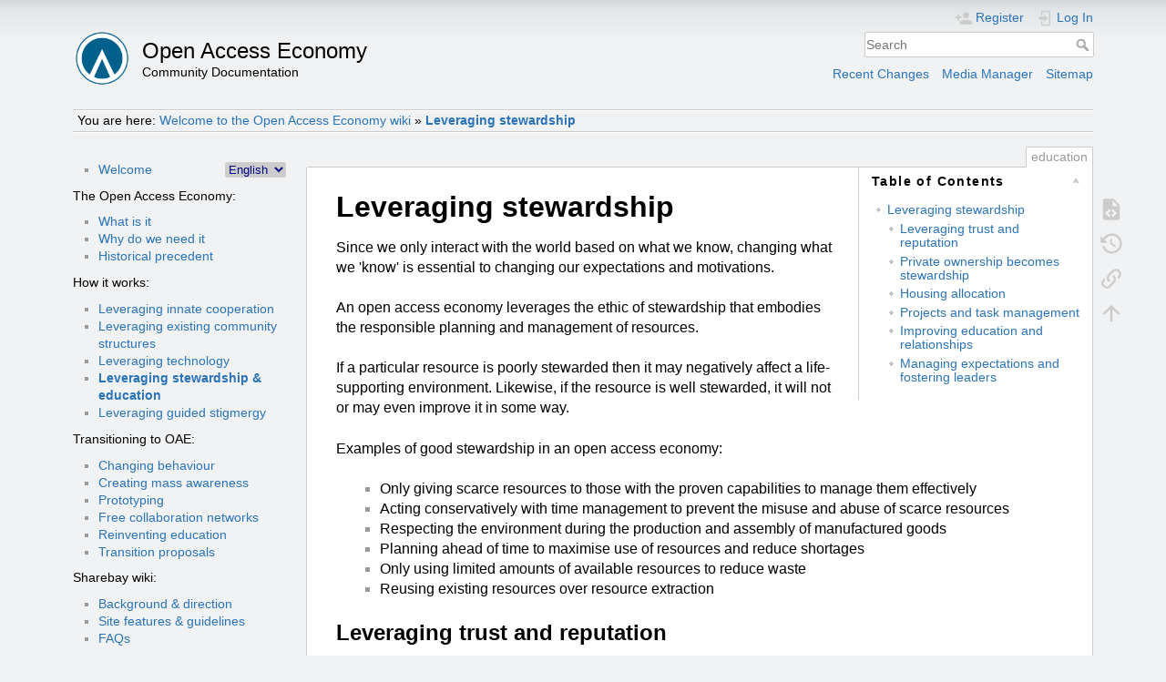

--- FILE ---
content_type: text/html; charset=utf-8
request_url: https://openaccesseconomy.org/doku.php?id=education
body_size: 10936
content:
<!DOCTYPE html>
<html lang="en" dir="ltr" class="no-js">
<head>
    <meta charset="utf-8" />
    <title>Leveraging stewardship [Open Access Economy]</title>
    <script>(function(H){H.className=H.className.replace(/\bno-js\b/,'js')})(document.documentElement)</script>
    <meta name="generator" content="DokuWiki"/>
<meta name="theme-color" content="#00608c"/>
<meta name="robots" content="index,follow"/>
<meta name="keywords" content="education"/>
<meta name="description" content="Leveraging stewardship  Since we only interact with the world based on what we know, changing what we &#039;know&#039; is essential to changing our expectations and motivations.  An open access economy leverages the ethic of stewardship that embodies the responsible planning and management of resources."/>
<link rel="search" type="application/opensearchdescription+xml" href="/lib/exe/opensearch.php" title="Open Access Economy"/>
<link rel="start" href="/"/>
<link rel="contents" href="/doku.php?id=education&amp;do=index" title="Sitemap"/>
<link rel="manifest" href="/lib/exe/manifest.php"/>
<link rel="alternate" type="application/rss+xml" title="Recent Changes" href="/feed.php"/>
<link rel="alternate" type="application/rss+xml" title="Current namespace" href="/feed.php?mode=list&amp;ns="/>
<link rel="alternate" type="text/html" title="Plain HTML" href="/doku.php?do=export_xhtml&amp;id=education"/>
<link rel="alternate" type="text/plain" title="Wiki Markup" href="/doku.php?do=export_raw&amp;id=education"/>
<link rel="canonical" href="https://openaccesseconomy.org/doku.php?id=education"/>
<link rel="stylesheet" href="/lib/exe/css.php?t=dokuwiki&amp;tseed=1e4dc60bc952ea8b5927140562e86642"/>
<!--[if gte IE 9]><!-->
<script >/*<![CDATA[*/var NS='';var JSINFO = {"confirm_delete":"Are you sure you want to delete this page?","doku_base":"\/","cg_rev":"","dw_version":53,"chrome_version":131,"hide_captcha_error":"none","ckg_dbl_click":"","ckg_canonical":0,"doku_url":"https:\/\/openaccesseconomy.org\/","ckgEdPaste":"off","rel_links":0,"ckg_template":"dokuwiki","htmlok":0,"ga":{"trackingId":"UA-166227-76","gtagId":"G-WY66SXH1HZ","anonymizeIp":true,"action":"show","trackOutboundLinks":false,"options":[],"pageview":"\/education","debug":false},"id":"education","namespace":"","ACT":"show","useHeadingNavigation":1,"useHeadingContent":1};
/*!]]>*/</script>
<script src="/lib/exe/jquery.php?tseed=34a552433bc33cc9c3bc32527289a0b2" defer="defer"></script>
<script src="/lib/exe/js.php?t=dokuwiki&amp;tseed=1e4dc60bc952ea8b5927140562e86642" defer="defer"></script>
<script type="text/javascript" charset="utf-8" src="/lib/plugins/ckgedit/scripts/mediamgr.js" defer="defer"></script>
<!--<![endif]-->

    <script type="text/javascript">
    //<![CDATA[ 
    function LoadScript( url )
    {
     document.write( '<scr' + 'ipt type="text/javascript" src="' + url + '"><\/scr' + 'ipt>' ) ;        

    }
   function LoadScriptDefer( url )
    {
     document.write( '<scr' + 'ipt type="text/javascript" src="' + url + '" defer><\/scr' + 'ipt>' ) ;        

    }
//]]> 

 </script>
     <meta name="viewport" content="width=device-width,initial-scale=1" />
    <link rel="shortcut icon" href="/lib/tpl/dokuwiki/images/favicon.ico" />
<link rel="apple-touch-icon" href="/lib/tpl/dokuwiki/images/apple-touch-icon.png" />
    </head>

<body>
    <div id="dokuwiki__site"><div id="dokuwiki__top" class="site dokuwiki mode_show tpl_dokuwiki    showSidebar hasSidebar">

        
<!-- ********** HEADER ********** -->
<header id="dokuwiki__header"><div class="pad group">

    
    <div class="headings group">
        <ul class="a11y skip">
            <li><a href="#dokuwiki__content">skip to content</a></li>
        </ul>

        <h1 class="logo"><a href="/doku.php?id=start"  accesskey="h" title="Home [h]"><img src="/lib/exe/fetch.php?media=logo.png" width="800" height="800" alt="" /> <span>Open Access Economy</span></a></h1>
                    <p class="claim">Community Documentation</p>
            </div>

    <div class="tools group">
        <!-- USER TOOLS -->
                    <div id="dokuwiki__usertools">
                <h3 class="a11y">User Tools</h3>
                <ul>
                    <li class="action register"><a href="/doku.php?id=education&amp;do=register" title="Register" rel="nofollow"><span>Register</span><svg xmlns="http://www.w3.org/2000/svg" width="24" height="24" viewBox="0 0 24 24"><path d="M15 14c-2.67 0-8 1.33-8 4v2h16v-2c0-2.67-5.33-4-8-4m-9-4V7H4v3H1v2h3v3h2v-3h3v-2m6 2a4 4 0 0 0 4-4 4 4 0 0 0-4-4 4 4 0 0 0-4 4 4 4 0 0 0 4 4z"/></svg></a></li><li class="action login"><a href="/doku.php?id=education&amp;do=login&amp;sectok=" title="Log In" rel="nofollow"><span>Log In</span><svg xmlns="http://www.w3.org/2000/svg" width="24" height="24" viewBox="0 0 24 24"><path d="M10 17.25V14H3v-4h7V6.75L15.25 12 10 17.25M8 2h9a2 2 0 0 1 2 2v16a2 2 0 0 1-2 2H8a2 2 0 0 1-2-2v-4h2v4h9V4H8v4H6V4a2 2 0 0 1 2-2z"/></svg></a></li>                </ul>
            </div>
        
        <!-- SITE TOOLS -->
        <div id="dokuwiki__sitetools">
            <h3 class="a11y">Site Tools</h3>
            <form action="/doku.php?id=start" method="get" role="search" class="search doku_form" id="dw__search" accept-charset="utf-8"><input type="hidden" name="do" value="search" /><input type="hidden" name="id" value="education" /><div class="no"><input name="q" type="text" class="edit" title="[F]" accesskey="f" placeholder="Search" autocomplete="on" id="qsearch__in" value="" /><button value="1" type="submit" title="Search">Search</button><div id="qsearch__out" class="ajax_qsearch JSpopup"></div></div></form>            <div class="mobileTools">
                <form action="/doku.php" method="get" accept-charset="utf-8"><div class="no"><input type="hidden" name="id" value="education" /><select name="do" class="edit quickselect" title="Tools"><option value="">Tools</option><optgroup label="Page Tools"><option value="edit">Show pagesource</option><option value="revisions">Old revisions</option><option value="backlink">Backlinks</option></optgroup><optgroup label="Site Tools"><option value="recent">Recent Changes</option><option value="media">Media Manager</option><option value="index">Sitemap</option></optgroup><optgroup label="User Tools"><option value="register">Register</option><option value="login">Log In</option></optgroup></select><button type="submit">&gt;</button></div></form>            </div>
            <ul>
                <li class="action recent"><a href="/doku.php?id=education&amp;do=recent" title="Recent Changes [r]" rel="nofollow" accesskey="r">Recent Changes</a></li><li class="action media"><a href="/doku.php?id=education&amp;do=media&amp;ns=" title="Media Manager" rel="nofollow">Media Manager</a></li><li class="action index"><a href="/doku.php?id=education&amp;do=index" title="Sitemap [x]" rel="nofollow" accesskey="x">Sitemap</a></li>            </ul>
        </div>

    </div>

    <!-- BREADCRUMBS -->
            <div class="breadcrumbs">
                            <div class="youarehere"><span class="bchead">You are here: </span><span class="home"><bdi><a href="/doku.php?id=start" class="wikilink1" title="start" data-wiki-id="start">Welcome to the Open Access Economy wiki</a></bdi></span> » <bdi><a href="/doku.php?id=education" class="wikilink1" title="education" data-wiki-id="education">Leveraging stewardship</a></bdi></div>
                                </div>
    
    <hr class="a11y" />
</div></header><!-- /header -->

        <div class="wrapper group">

                            <!-- ********** ASIDE ********** -->
                <nav id="dokuwiki__aside" aria-label="Sidebar"><div class="pad aside include group">
                    <h3 class="toggle">Sidebar</h3>
                    <div class="content"><div class="group">
                                                <div class="plugin_translation"><form action="/doku.php" id="translation__dropdown"><select name="id" class="wikilink1"><option class="wikilink1 cur" title="English" value="education" selected="selected">English</option><option class="wikilink2" title="Català" value="ca:education">Català</option><option class="wikilink1" title="Español" value="es:education">Español</option></select><input name="go" type="submit" value="&rarr;" /></form></div>                        <ul>
<li class="level1"><div class="li"> <a href="/doku.php?id=start" class="wikilink1" title="start" data-wiki-id="start">Welcome</a></div>
</li>
</ul>

<p>
The Open Access Economy:
</p>
<ul>
<li class="level1"><div class="li"> <a href="/doku.php?id=open_access_economy" class="wikilink1" title="open_access_economy" data-wiki-id="open_access_economy">What is it</a></div>
</li>
<li class="level1"><div class="li"> <a href="/doku.php?id=limitations_of_the_market_system" class="wikilink1" title="limitations_of_the_market_system" data-wiki-id="limitations_of_the_market_system">Why do we need it</a></div>
</li>
<li class="level1"><div class="li"> <a href="/doku.php?id=historical_precedent" class="wikilink1" title="historical_precedent" data-wiki-id="historical_precedent">Historical precedent</a></div>
</li>
</ul>

<p>
How it works:
</p>
<ul>
<li class="level1"><div class="li"> <a href="/doku.php?id=leveraging_cooperation" class="wikilink1" title="leveraging_cooperation" data-wiki-id="leveraging_cooperation">Leveraging innate cooperation</a></div>
</li>
<li class="level1"><div class="li"> <a href="/doku.php?id=existing_community_structures" class="wikilink1" title="existing_community_structures" data-wiki-id="existing_community_structures">Leveraging existing community structures</a></div>
</li>
<li class="level1"><div class="li"> <a href="/doku.php?id=leveraging_technology" class="wikilink1" title="leveraging_technology" data-wiki-id="leveraging_technology">Leveraging technology</a></div>
</li>
<li class="level1"><div class="li"> <a href="/doku.php?id=education" class="wikilink1" title="education" data-wiki-id="education">Leveraging stewardship &amp; education</a></div>
</li>
<li class="level1"><div class="li"> <a href="/doku.php?id=guided_stigmergy" class="wikilink1" title="guided_stigmergy" data-wiki-id="guided_stigmergy">Leveraging guided stigmergy</a></div>
</li>
</ul>

<p>
Transitioning to OAE:
</p>
<ul>
<li class="level1"><div class="li"> <a href="/doku.php?id=changing_society" class="wikilink1" title="changing_society" data-wiki-id="changing_society">Changing behaviour</a></div>
</li>
<li class="level1"><div class="li"> <a href="/doku.php?id=raising_awareness" class="wikilink1" title="raising_awareness" data-wiki-id="raising_awareness">Creating mass awareness</a></div>
</li>
<li class="level1"><div class="li"> <a href="/doku.php?id=prototyping" class="wikilink1" title="prototyping" data-wiki-id="prototyping">Prototyping</a></div>
</li>
<li class="level1"><div class="li"> <a href="/doku.php?id=free_collaboration_networks" class="wikilink1" title="free_collaboration_networks" data-wiki-id="free_collaboration_networks">Free collaboration networks</a></div>
</li>
<li class="level1"><div class="li"> <a href="/doku.php?id=updating_education" class="wikilink1" title="updating_education" data-wiki-id="updating_education">Reinventing education</a></div>
</li>
<li class="level1"><div class="li"> <a href="/doku.php?id=open_access_directives" class="wikilink1" title="open_access_directives" data-wiki-id="open_access_directives">Transition proposals</a></div>
</li>
</ul>

<p>
Sharebay wiki:
</p>
<ul>
<li class="level1"><div class="li"> <a href="/doku.php?id=sharebay" class="wikilink1" title="sharebay" data-wiki-id="sharebay">Background &amp; direction</a></div>
</li>
<li class="level1"><div class="li"> <a href="/doku.php?id=sharebay_guidelines" class="wikilink1" title="sharebay_guidelines" data-wiki-id="sharebay_guidelines">Site features &amp; guidelines</a></div>
</li>
<li class="level1"><div class="li"> <a href="/doku.php?id=sharebay_frequently_asked_questions" class="wikilink1" title="sharebay_frequently_asked_questions" data-wiki-id="sharebay_frequently_asked_questions">FAQs</a></div>
</li>
</ul>

<p>
Definitions:
</p>
<ul>
<li class="level1"><div class="li"> <a href="/doku.php?id=explicit_vs_implicit_trade" class="wikilink1" title="explicit_vs_implicit_trade" data-wiki-id="explicit_vs_implicit_trade">Explicit vs. implicit trade</a></div>
</li>
<li class="level1"><div class="li"> <a href="/doku.php?id=insourcing" class="wikilink1" title="insourcing" data-wiki-id="insourcing">Outsourcing vs. insourcing</a></div>
</li>
<li class="level1"><div class="li"> <a href="/doku.php?id=processes" class="wikilink1" title="processes" data-wiki-id="processes">Intuitive vs. productive economics</a></div>
</li>
<li class="level1"><div class="li"> <a href="/doku.php?id=resource_based_economy" class="wikilink1" title="resource_based_economy" data-wiki-id="resource_based_economy">Resource-based economy</a></div>
</li>
</ul>

<p>
Useful resources:
</p>
<ul>
<li class="level1"><div class="li"> <a href="https://freeworldcharter.org/en" class="urlextern" title="https://freeworldcharter.org/en" rel="ugc nofollow">The Free World Charter</a></div>
</li>
<li class="level1"><div class="li"> <a href="https://freeworldcharter.org/en/books" class="urlextern" title="https://freeworldcharter.org/en/books" rel="ugc nofollow">OAE book download</a></div>
</li>
<li class="level1"><div class="li"> <a href="/doku.php?id=related_books_interest" class="wikilink1" title="related_books_interest" data-wiki-id="related_books_interest">Further reading...</a></div>
</li>
</ul>

<p>
Collaborate:
</p>
<ul>
<li class="level1"><div class="li"> <a href="/doku.php?id=contribute" class="wikilink1" title="contribute" data-wiki-id="contribute">Contribute to this wiki</a></div>
</li>
<li class="level1"><div class="li"> <a href="/doku.php?id=suggest_topic" class="wikilink1" title="suggest_topic" data-wiki-id="suggest_topic">Suggest a topic</a></div>
</li>
<li class="level1"><div class="li"> <a href="https://www.facebook.com/groups/oaeforum" class="urlextern" title="https://www.facebook.com/groups/oaeforum" rel="ugc nofollow">Facebook discussion group</a></div>
</li>
<li class="level1"><div class="li"> <a href="https://www.facebook.com/openaccesseconomy" class="urlextern" title="https://www.facebook.com/openaccesseconomy" rel="ugc nofollow">Facebook advocacy page</a></div>
</li>
<li class="level1"><div class="li"> <a href="/doku.php?id=support_project" class="wikilink1" title="support_project" data-wiki-id="support_project">Support this project</a></div>
</li>
<li class="level1"><div class="li"> <a href="/doku.php?id=community_guidelines" class="wikilink1" title="community_guidelines" data-wiki-id="community_guidelines">Community guidelines</a></div>
</li>
</ul>
                                            </div></div>
                </div></nav><!-- /aside -->
            
            <!-- ********** CONTENT ********** -->
            <main id="dokuwiki__content"><div class="pad group">
                
                <div class="pageId"><span>education</span></div>

                <div class="page group">
                                                            <!-- wikipage start -->
                    <!-- TOC START -->
<div id="dw__toc" class="dw__toc">
<h3 class="toggle">Table of Contents</h3>
<div>

<ul class="toc">
<li class="level1"><div class="li"><a href="#leveraging_stewardship">Leveraging stewardship</a></div>
<ul class="toc">
<li class="level2"><div class="li"><a href="#leveraging_trust_and_reputation">Leveraging trust and reputation</a></div></li>
<li class="level2"><div class="li"><a href="#private_ownership_becomes_stewardship">Private ownership becomes stewardship</a></div></li>
<li class="level2"><div class="li"><a href="#housing_allocation">Housing allocation</a></div></li>
<li class="level2"><div class="li"><a href="#projects_and_task_management">Projects and task management</a></div></li>
<li class="level2"><div class="li"><a href="#improving_education_and_relationships">Improving education and relationships</a></div></li>
<li class="level2"><div class="li"><a href="#managing_expectations_and_fostering_leaders">Managing expectations and fostering leaders</a></div></li>
</ul></li>
</ul>
</div>
</div>
<!-- TOC END -->

<h1 class="sectionedit1" id="leveraging_stewardship">Leveraging stewardship</h1>
<div class="level1">

<p>
Since we only interact with the world based on what we know, changing what we &#039;know&#039; is essential to changing our expectations and motivations.
</p>

<p>
An open access economy leverages the ethic of stewardship that embodies the responsible planning and management of resources.
</p>

<p>
If a particular resource is poorly stewarded then it may negatively affect a life-supporting environment. Likewise, if the resource is well stewarded, it will not or may even improve it in some way.
</p>

<p>
Examples of good stewardship in an open access economy:
</p>
<ul>
<li class="level1"><div class="li"> Only giving scarce resources to those with the proven capabilities to manage them effectively</div>
</li>
<li class="level1"><div class="li"> Acting conservatively with time management to prevent the misuse and abuse of scarce resources</div>
</li>
<li class="level1"><div class="li"> Respecting the environment during the production and assembly of manufactured goods</div>
</li>
<li class="level1"><div class="li"> Planning ahead of time to maximise use of resources and reduce shortages</div>
</li>
<li class="level1"><div class="li"> Only using limited amounts of available resources to reduce waste</div>
</li>
<li class="level1"><div class="li"> Reusing existing resources over resource extraction</div>
</li>
</ul>

</div>

<h2 class="sectionedit2" id="leveraging_trust_and_reputation">Leveraging trust and reputation</h2>
<div class="level2">

<p>
In an open access economy, it would be wisest to choose those with a proven record and ability to manage a particular resource or time commitment well.
</p>

<p>
This can be done through services offering honor systems such as <a href="https://honorpay.org" class="urlextern" title="https://honorpay.org" rel="ugc nofollow">HonorPay</a>, and sites such as Sharebay featuring <a href="https://www.sharebay.org/stories/new-five-star-review-system" class="urlextern" title="https://www.sharebay.org/stories/new-five-star-review-system" rel="ugc nofollow">transaction reviews</a>.
</p>

<p>
<a href="https://trustos.org" class="urlextern" title="https://trustos.org" rel="ugc nofollow">Trustos</a> also provides an alternative way of measuring trust with a unique account ID number given to each member viewable on their map marker, and an algorithm that calculates according to various factors. 
</p>

<p>
Reputation measuring services such as these provide you with an understanding of what people think of each other, based on records of past deeds of how well an interaction went down. 
</p>

<p>
Not all though make declarations based on judgment of character, and simply wish to judge a person&#039;s worth based on a number they&#039;re given like a currency, but for other reasons their members wish to declare such as how well a task was performed or a borrowed item was looked after.
</p>

</div>

<h2 class="sectionedit3" id="private_ownership_becomes_stewardship">Private ownership becomes stewardship</h2>
<div class="level2">

<p>
Just because resources are shared with more access to them in an open access economy, doesn&#039;t mean existing property rights are abandoned. Some critical of an open access economy fear that others will take whatever they want and whatever they can, and abuse an ability to use and misuse property without maintaining some form of property management, ownership rights, and permissions system for who can use property and in what ways.
</p>

<p>
In an open access economy, it can still be possible to retain any title ownership rights you have over that particular resource, land, or property you have the title to on record for. As its acting steward, if something were to go wrong with said property, or cause harm to people or the environment, you will still retain the responsibility for the outcomes of how well the property is maintained.
</p>

<p>
In the current market system however, information on who is ultimately responsible for the management of private property isn&#039;t always easy to define or clear due to a lot of private property being jointly owned, whether that be in shareholdings or in title for profit, leading to decision-making problems when shareholders or joint owners have different opinions and visions and want to go in different directions, and so are unable to settle a plan of action regarding what to do with the jointly owned property. And putting things right to the property, such as costs of repair, isn&#039;t always easy either when heavy monetary costs are involved.
</p>

<p>
To help with this, in an open access economy, alongside resources needed to improve aspects of the property now more readily available with cost no longer a major playing factor, private property can be managed and organised where all property is stewarded solely by individuals as the sole title owners. So only one person has the title ownership rights to the property.
</p>

<p>
Doing so improves responsible management and decision-making capabilities when a lack of responsible decision-making and maintenance for the use and upkeep of the property for themselves, or anyone else using the property, cannot be claimed by anyone else. So it is always known who to contact if needed or if something were to go wrong, such as when the property is in use or on loan and a return needs to be made, if a query regarding the property needs to be asked, or if an improvement needs to be made to the property.
</p>

</div>

<h2 class="sectionedit4" id="housing_allocation">Housing allocation</h2>
<div class="level2">

<p>
We imagine stewards will likely assign and manage property according to need.
</p>

<p>
As an example, if you are a family of five, a steward of a house or apartment will attempt to assign you to a home suitable for five people.
</p>

<p>
This can be done by assessing bedrooms and their size as well as the age and gender of each member of the family:
</p>
<ul>
<li class="level1"><div class="li"> Two parents to one bedroom</div>
</li>
<li class="level1"><div class="li"> The three kids to their own separate bedrooms</div>
</li>
</ul>

<p>
If the kids are older, of different genders, and there are not enough bedrooms, it may be organised like this:
</p>
<ul>
<li class="level1"><div class="li"> Two boys or two girls to the same bedroom</div>
</li>
<li class="level1"><div class="li"> The third boy or girl to the remaining unoccupied bedroom or spare room</div>
</li>
</ul>

<p>
This process is not too different from what social housing landlords do today for assessing you and your family&#039;s suitability for moving into a certain home based upon family size, and what housing and bedrooms they have available.
</p>

<p>
If anyone were to move out, the steward looking after the property may choose to ask the occupants if they would look to downsize to a smaller property and free up the existing housing stock to make it available for another family looking for an appropriate home for their size.
</p>

<p>
How stewards manage their property will be up to them. And likely won’t be defined or constricted by law or by a government. Though there may be one or two <a href="/doku.php?id=open_access_directives" class="wikilink1" title="open_access_directives" data-wiki-id="open_access_directives">initiatives</a> where government manages the transition. 
</p>

<p>
But ultimately, the results based on reviews, ratings, and declarations across various review sites and property listing services of how well stewards take care of their property and its occupants, will determine how well they’ve been managed, and who gets the higher chance to allocate new occupants to their homes further on.
</p>

</div>

<h2 class="sectionedit5" id="projects_and_task_management">Projects and task management</h2>
<div class="level2">

<p>
As with private property, projects in an open access economy will also need to be responsibly managed, and the bigger the project, the more areas of the project need to be managed. This can be done through project founders and property owners assigning roles to their management as leaders forming teams.
</p>

<p>
Once roles are assigned, tasks can be given to those within the team the role is assigned to complete. This could be taking care of a particular part of work on property such as cleaning, electrical or garden maintenance, or for parts of a project that needs to be completed.
</p>

<p>
Role and task assigning help team leaders and stewards of property manage who are responsible for what objectives need to be carried out towards their completion.
</p>

</div>

<h2 class="sectionedit6" id="improving_education_and_relationships">Improving education and relationships</h2>
<div class="level2">

<p>
It’s not just resources such as property or physical goods that need to be well stewarded, but also people and their actions. Without the correct kind of education to perform well at a given task, relationships and communication falter.
</p>

<p>
Individuals wishing to practice good stewardship know and understand that each individual is different. So thus understanding that meeting each individual&#039;s needs is imperative to keep people working together toward a goal, managing on their own if they need to, or if they end up in a situation where no one might be around or able to help.
</p>

</div>

<h2 class="sectionedit7" id="managing_expectations_and_fostering_leaders">Managing expectations and fostering leaders</h2>
<div class="level2">

<p>
With the understanding that everyone is different, expectations of what to come from each individual must be managed and taken into account.
</p>

<p>
Some individuals will have an amazing new idea that can be fostered and taken further. Taking the time to understand the individual&#039;s actions, especially if they differ from the norm, might allow such talent to grow and foster into a leadership role.
</p>
<hr />

<p>
<a href="https://ezWeb.ie" class="urlextern" title="https://ezWeb.ie" rel="ugc nofollow">Powered by ezWeb.ie</a>
</p>

</div>


    <script type="text/javascript">
    //<![CDATA[ 

    function createRequestValue() {
        try{
        var inputNode=document.createElement('input');
        inputNode.setAttribute('type','hidden');
        inputNode.setAttribute('value','yes');
        inputNode.setAttribute('name','dwedit_preview');
        inputNode.setAttribute('id','dwedit_preview');
        var dwform = GetE("dw__editform");
        dwform.appendChild(inputNode);
        }catch(e) { alert(e); }
    }
//]]> 
 </script>
                    <!-- wikipage stop -->
                                    </div>

                <div class="docInfo"><bdi>education.txt</bdi> · Last modified: 2022/10/27 01:05 by <bdi>jusr</bdi></div>

                
                <hr class="a11y" />
            </div></main><!-- /content -->

            <!-- PAGE ACTIONS -->
            <nav id="dokuwiki__pagetools" aria-labelledby="dokuwiki__pagetools__heading">
                <h3 class="a11y" id="dokuwiki__pagetools__heading">Page Tools</h3>
                <div class="tools">
                    <ul>
                        <li class="source"><a href="/doku.php?id=education&amp;do=edit" title="Show pagesource [v]" rel="nofollow" accesskey="v"><span>Show pagesource</span><svg xmlns="http://www.w3.org/2000/svg" width="24" height="24" viewBox="0 0 24 24"><path d="M13 9h5.5L13 3.5V9M6 2h8l6 6v12a2 2 0 0 1-2 2H6a2 2 0 0 1-2-2V4c0-1.11.89-2 2-2m.12 13.5l3.74 3.74 1.42-1.41-2.33-2.33 2.33-2.33-1.42-1.41-3.74 3.74m11.16 0l-3.74-3.74-1.42 1.41 2.33 2.33-2.33 2.33 1.42 1.41 3.74-3.74z"/></svg></a></li><li class="revs"><a href="/doku.php?id=education&amp;do=revisions" title="Old revisions [o]" rel="nofollow" accesskey="o"><span>Old revisions</span><svg xmlns="http://www.w3.org/2000/svg" width="24" height="24" viewBox="0 0 24 24"><path d="M11 7v5.11l4.71 2.79.79-1.28-4-2.37V7m0-5C8.97 2 5.91 3.92 4.27 6.77L2 4.5V11h6.5L5.75 8.25C6.96 5.73 9.5 4 12.5 4a7.5 7.5 0 0 1 7.5 7.5 7.5 7.5 0 0 1-7.5 7.5c-3.27 0-6.03-2.09-7.06-5h-2.1c1.1 4.03 4.77 7 9.16 7 5.24 0 9.5-4.25 9.5-9.5A9.5 9.5 0 0 0 12.5 2z"/></svg></a></li><li class="backlink"><a href="/doku.php?id=education&amp;do=backlink" title="Backlinks" rel="nofollow"><span>Backlinks</span><svg xmlns="http://www.w3.org/2000/svg" width="24" height="24" viewBox="0 0 24 24"><path d="M10.59 13.41c.41.39.41 1.03 0 1.42-.39.39-1.03.39-1.42 0a5.003 5.003 0 0 1 0-7.07l3.54-3.54a5.003 5.003 0 0 1 7.07 0 5.003 5.003 0 0 1 0 7.07l-1.49 1.49c.01-.82-.12-1.64-.4-2.42l.47-.48a2.982 2.982 0 0 0 0-4.24 2.982 2.982 0 0 0-4.24 0l-3.53 3.53a2.982 2.982 0 0 0 0 4.24m2.82-4.24c.39-.39 1.03-.39 1.42 0a5.003 5.003 0 0 1 0 7.07l-3.54 3.54a5.003 5.003 0 0 1-7.07 0 5.003 5.003 0 0 1 0-7.07l1.49-1.49c-.01.82.12 1.64.4 2.43l-.47.47a2.982 2.982 0 0 0 0 4.24 2.982 2.982 0 0 0 4.24 0l3.53-3.53a2.982 2.982 0 0 0 0-4.24.973.973 0 0 1 0-1.42z"/></svg></a></li><li class="top"><a href="#dokuwiki__top" title="Back to top [t]" rel="nofollow" accesskey="t"><span>Back to top</span><svg xmlns="http://www.w3.org/2000/svg" width="24" height="24" viewBox="0 0 24 24"><path d="M13 20h-2V8l-5.5 5.5-1.42-1.42L12 4.16l7.92 7.92-1.42 1.42L13 8v12z"/></svg></a></li>                    </ul>
                </div>
            </nav>
        </div><!-- /wrapper -->

        
<!-- ********** FOOTER ********** -->
<footer id="dokuwiki__footer"><div class="pad">
    <div class="license">Except where otherwise noted, content on this wiki is licensed under the following license: <bdi><a href="https://creativecommons.org/licenses/by-sa/4.0/deed.en" rel="license" class="urlextern">CC Attribution-Share Alike 4.0 International</a></bdi></div>
    <div class="buttons">
        <a href="https://creativecommons.org/licenses/by-sa/4.0/deed.en" rel="license"><img src="/lib/images/license/button/cc-by-sa.png" alt="CC Attribution-Share Alike 4.0 International" /></a>        <a href="https://www.dokuwiki.org/donate" title="Donate" ><img
            src="/lib/tpl/dokuwiki/images/button-donate.gif" width="80" height="15" alt="Donate" /></a>
        <a href="https://php.net" title="Powered by PHP" ><img
            src="/lib/tpl/dokuwiki/images/button-php.gif" width="80" height="15" alt="Powered by PHP" /></a>
        <a href="//validator.w3.org/check/referer" title="Valid HTML5" ><img
            src="/lib/tpl/dokuwiki/images/button-html5.png" width="80" height="15" alt="Valid HTML5" /></a>
        <a href="//jigsaw.w3.org/css-validator/check/referer?profile=css3" title="Valid CSS" ><img
            src="/lib/tpl/dokuwiki/images/button-css.png" width="80" height="15" alt="Valid CSS" /></a>
        <a href="https://dokuwiki.org/" title="Driven by DokuWiki" ><img
            src="/lib/tpl/dokuwiki/images/button-dw.png" width="80" height="15"
            alt="Driven by DokuWiki" /></a>
    </div>

    </div></footer><!-- /footer -->
    </div></div><!-- /site -->

    <div class="no"><img src="/lib/exe/taskrunner.php?id=education&amp;1769417539" width="2" height="1" alt="" /></div>
    <div id="screen__mode" class="no"></div></body>
</html>
